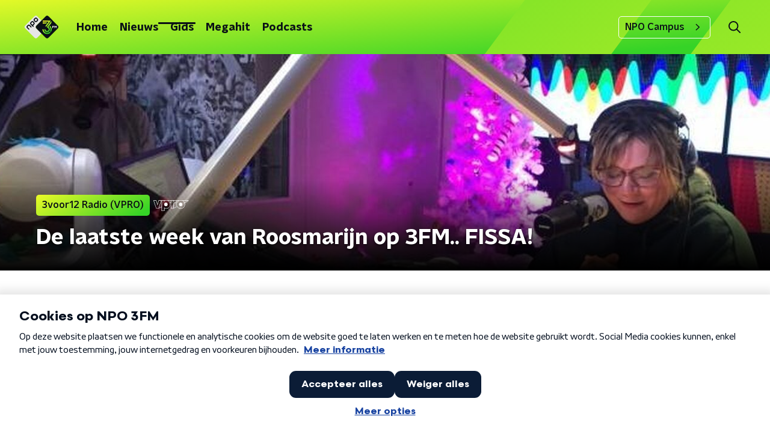

--- FILE ---
content_type: application/javascript
request_url: https://www.npo3fm.nl/_next/static/chunks/2283.09323763d782982e.js
body_size: 1639
content:
"use strict";(self.webpackChunk_N_E=self.webpackChunk_N_E||[]).push([[2283],{868:function(n,e,i){i.d(e,{Z:function(){return s}});var t=i(52322),l=i(35505),o=i(1190),r=i(88568),a=i(34879),u=i(54973),d=i(71278),c=i(76021),s=(0,l.Zz)((function(n){var e=n.fragment,i=n.playText,l=void 0===i?"Speel af":i,s=n.theme,v=(0,c.G)(),p=v.currentTrackId,f=v.dispatchAudio,y=v.isPlaying,h=function(n){var e=n.fragment,i=n.playText,t="undefined"!==typeof(null===e||void 0===e?void 0:e.player)&&Boolean(null===e||void 0===e?void 0:e.player);if("radioBroadcast"===e.fragmentType){var l=!0===(0,d.YI)(null===e||void 0===e?void 0:e.until);return l||!t?{buttonDisabled:!0,visiblePlayText:"Binnenkort beschikbaar"}:!l&&t?{buttonDisabled:!1,visiblePlayText:i}:{buttonDisabled:!1,visiblePlayText:"Niet beschikbaar"}}return{buttonDisabled:!t,visiblePlayText:t?i:"Fragment niet beschikbaar"}}({fragment:e,playText:l}),b=h.buttonDisabled,x=h.visiblePlayText;return(0,t.jsx)(o.im,{children:(0,t.jsxs)(r.Z,{disabled:b,onClick:function(){return f(e)},children:[y&&p===e.id?(0,t.jsx)(u.Z,{color:s.audioButtonPlayIconColor,size:24}):(0,t.jsx)(a.Z,{color:s.audioButtonPlayIconColor,size:24}),(0,t.jsx)("span",{children:x})]})})}))},76021:function(n,e,i){i.d(e,{G:function(){return a}});var t=i(70865),l=i(2784),o=i(71721),r=i(37407),a=function(n){var e=(0,o.m)(),i=e.dispatch,a=e.state,u=(0,l.useState)(),d=u[0],c=u[1];(0,l.useEffect)((function(){var n,e,i,t,l=(null===(i=null===a||void 0===a||null===(n=a.playable)||void 0===n||null===(e=n.queue)||void 0===e?void 0:e.find((function(n){var e;return(null===n||void 0===n?void 0:n.id)===(null===a||void 0===a||null===(e=a.playable)||void 0===e?void 0:e.id)})))||void 0===i?void 0:i.id)||(null===a||void 0===a||null===(t=a.playable)||void 0===t?void 0:t.id);l&&c(l)}),[a.playable]);return{currentTrackId:d,dispatchAudio:function(e){var l,o;Boolean(a.playable)&&"fragment"===a.playable.type&&a.playable.id===e.id?((0,r.Z)("player_fragment_pause",{click_chapter_1:(null===e||void 0===e||null===(l=e.player)||void 0===l?void 0:l.mid)||"",type:"action"}),i({type:"togglePlaying"})):((0,r.Z)("player_fragment_play",{click_chapter_1:(null===e||void 0===e||null===(o=e.player)||void 0===o?void 0:o.mid)||"",type:"action"}),i({payload:(0,t.Z)({queue:n,type:"fragment"},e),type:"setPlayable"}))},isPlaying:a.isPlaying}}},42283:function(n,e,i){i.r(e);var t=i(52322),l=i(868),o=i(86557),r=i(40244),a=i(84491);e.default=function(n){var e=n.id,i=n.player,u=n.title,d=n.type;return(0,t.jsxs)(t.Fragment,{children:[(0,t.jsx)(a.Z,{children:u}),"audio"===d&&(0,t.jsx)(l.Z,{fragment:{id:e,imageUrl:(0,o.t)("/images/unknown_playable.webp"),name:u,player:i},playText:"Speel fragment af"}),"video"===d&&(0,t.jsx)(r.ZP,{player:i,title:u})]})}},84491:function(n,e,i){var t=i(92228),l=i(52322),o=i(35505),r=i(2998);function a(){var n=(0,t.Z)(["\n  color: ",";\n  font-size: 16px;\n"]);return a=function(){return n},n}var u=o.ZP.h3.withConfig({componentId:"sc-58b990b3-0"})(a(),(function(n){return n.$textColor}));e.Z=function(n){var e=n.children,i=(0,r.t8)().state.textColor;return(0,l.jsx)(u,{$textColor:i,children:e})}},34879:function(n,e,i){var t=i(70865),l=i(96670),o=i(26297),r=i(92228),a=i(52322);function u(){var n=(0,r.Z)([""]);return u=function(){return n},n}var d=i(35505).ZP.svg.withConfig({componentId:"sc-ab758287-0"})(u());e.Z=function(n){var e=n.color,i=n.size,r=(0,o.Z)(n,["color","size"]),u=(0,t.Z)({},r,i?{height:"".concat(i,"px"),width:"".concat(i,"px")}:{});return(0,a.jsx)(d,(0,l.Z)((0,t.Z)({preserveAspectRatio:"none",viewBox:"0 0 55 55",xmlns:"http://www.w3.org/2000/svg"},u),{children:(0,a.jsx)("g",{fill:"none",fillRule:"evenodd",stroke:"none",strokeWidth:"1",children:(0,a.jsx)("path",{d:"M27.5,0 C12.375,0 0,12.375 0,27.5 C0,42.625 12.375,55 27.5,55 C42.625,55 55,42.625 55,27.5 C55,12.375 42.625,0 27.5,0 Z M22,39.875 L22,15.125 L38.5,27.5 L22,39.875 Z",fill:e,fillRule:"nonzero"})})}))}},54973:function(n,e,i){var t=i(70865),l=i(96670),o=i(26297),r=i(92228),a=i(52322);function u(){var n=(0,r.Z)([""]);return u=function(){return n},n}var d=i(35505).ZP.svg.withConfig({componentId:"sc-db2029dc-0"})(u());e.Z=function(n){var e=n.color,i=n.size,r=(0,o.Z)(n,["color","size"]),u=(0,t.Z)({},r,i?{height:"".concat(i,"px"),width:"".concat(i,"px")}:{});return(0,a.jsx)(d,(0,l.Z)((0,t.Z)({preserveAspectRatio:"none",viewBox:"0 0 55 55",xmlns:"http://www.w3.org/2000/svg"},u),{children:(0,a.jsx)("g",{fill:"none",fillRule:"evenodd",stroke:"none",strokeWidth:"1",children:(0,a.jsx)("path",{d:"M27.5,0 C42.625,0 55,12.375 55,27.5 C55,42.625 42.625,55 27.5,55 C12.375,55 0,42.625 0,27.5 C0,12.375 12.375,0 27.5,0 Z M25,17 L19,17 L19,39 L25,39 L25,17 Z M36,17 L30,17 L30,39 L36,39 L36,17 Z",fill:e,fillRule:"nonzero"})})}))}}}]);